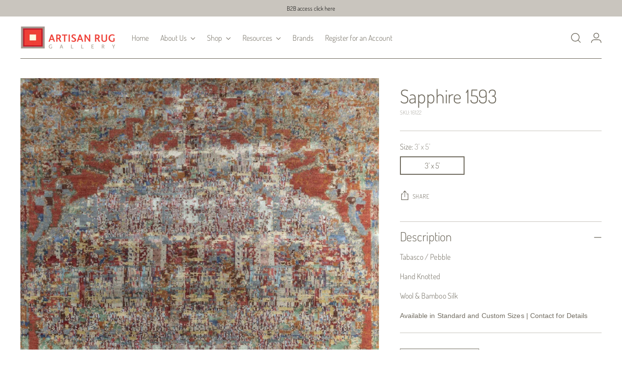

--- FILE ---
content_type: text/javascript; charset=utf-8
request_url: https://www.artisanruggallery.com/products/sapphire-2.js
body_size: 524
content:
{"id":6784553418807,"title":"Sapphire 1593","handle":"sapphire-2","description":"\u003cp\u003eTabasco \/ Pebble\u003c\/p\u003e\n\u003cp\u003eHand Knotted\u003c\/p\u003e\n\u003cp\u003eWool \u0026amp; Bamboo Silk\u003c\/p\u003e\n\u003cp\u003e\u003cspan style=\"font-family: -apple-system, BlinkMacSystemFont, 'San Francisco', 'Segoe UI', Roboto, 'Helvetica Neue', sans-serif; font-size: 0.875rem;\"\u003e\u003cmeta charset=\"utf-8\"\u003e\n\u003cspan data-mce-fragment=\"1\"\u003eAvailable in Standard and Custom Sizes | Contact for Details\u003c\/span\u003e \u003c\/span\u003e\u003cbr\u003e\u003c\/p\u003e","published_at":"2023-03-09T16:59:22-07:00","created_at":"2023-03-08T16:17:05-07:00","vendor":"Jaipur Rugs","type":"Rugs","tags":["LRB-1593 Tabasco\/Pebble"],"price":90000,"price_min":90000,"price_max":90000,"available":true,"price_varies":false,"compare_at_price":null,"compare_at_price_min":0,"compare_at_price_max":0,"compare_at_price_varies":false,"variants":[{"id":40115905298487,"title":"3' x 5'","option1":"3' x 5'","option2":null,"option3":null,"sku":"16122","requires_shipping":true,"taxable":true,"featured_image":null,"available":true,"name":"Sapphire 1593 - 3' x 5'","public_title":"3' x 5'","options":["3' x 5'"],"price":90000,"weight":0,"compare_at_price":null,"inventory_management":"shopify","barcode":"05298487","quantity_rule":{"min":1,"max":null,"increment":1},"quantity_price_breaks":[],"requires_selling_plan":false,"selling_plan_allocations":[{"price_adjustments":[],"price":90000,"compare_at_price":null,"per_delivery_price":90000,"selling_plan_id":2087485495,"selling_plan_group_id":"fa1ca458427e7371c589dbeaa972b242794aa491"}]}],"images":["\/\/cdn.shopify.com\/s\/files\/1\/0255\/6205\/4711\/products\/LRB-1593TabascoPebble.jpg?v=1678490605"],"featured_image":"\/\/cdn.shopify.com\/s\/files\/1\/0255\/6205\/4711\/products\/LRB-1593TabascoPebble.jpg?v=1678490605","options":[{"name":"Size","position":1,"values":["3' x 5'"]}],"url":"\/products\/sapphire-2","media":[{"alt":"Sapphire","id":22441592062007,"position":1,"preview_image":{"aspect_ratio":0.796,"height":1600,"width":1274,"src":"https:\/\/cdn.shopify.com\/s\/files\/1\/0255\/6205\/4711\/products\/LRB-1593TabascoPebble.jpg?v=1678490605"},"aspect_ratio":0.796,"height":1600,"media_type":"image","src":"https:\/\/cdn.shopify.com\/s\/files\/1\/0255\/6205\/4711\/products\/LRB-1593TabascoPebble.jpg?v=1678490605","width":1274}],"requires_selling_plan":false,"selling_plan_groups":[{"id":"fa1ca458427e7371c589dbeaa972b242794aa491","name":"Pre Order","options":[{"name":"Payment option","position":1,"values":["Full Payment"]}],"selling_plans":[{"id":2087485495,"name":"Full Payment","description":null,"options":[{"name":"Payment option","position":1,"value":"Full Payment"}],"recurring_deliveries":false,"price_adjustments":[]}],"app_id":null}]}